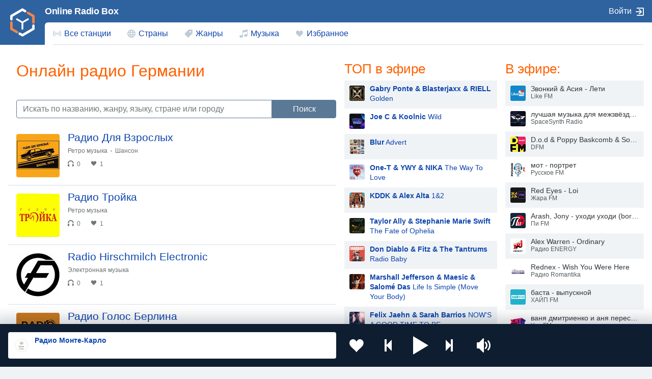

--- FILE ---
content_type: text/html; charset=UTF-8
request_url: https://onlineradiobox.me/country/germaniya
body_size: 13265
content:
<!DOCTYPE html>
<html lang="ru">
<head itemtype="https://schema.org/WebSite">
    <meta http-equiv="Content-Type" content="text/html; charset=UTF-8"/>
    <meta http-equiv="X-UA-Compatible" content="IE=edge,chrome=1"/>

    <meta name="viewport" content="width=device-width, initial-scale=1.0, minimum-scale=0.5, user-scalable=yes"/>
    <meta name="HandheldFriendly" content="true"/>
    <meta name="MobileOptimized" content="480"/>
    <meta name="PalmComputingPlatform" content="true"/>
    <meta name="referrer" content="origin">

    <title>Радио онлайн – слушать радиостанции Германии на Online Radio Box</title>
            <meta name="description" content="Слушайте радио онлайн на сайте Online Radio Box или в вашем смартфоне бесплатно. Все радиостанции Германии в одном месте."/>
                <meta name="keywords" content="радио, радио онлайн, онлайн радио, слушать радио, слушать радио онлайн, радио онлайн слушать бесплатно, радиостанции германии, радио германия, онлайн радио, радио онлайн бесплатно, слушать радио онлайн бесплатно, радио онлайн без регистрации, радиостанции, все радиостанции, radio online, музыка онлайн, слушать музыку"/>
    
    <meta property="og:site_name" content="OnlineRadioBox.me"/>
    <meta property="og:locale" content="ru-ru"/>
    <meta property="og:title" content="Радио онлайн – слушать радиостанции Германии на Online Radio Box"/>
    <meta property="og:url" content="https://onlineradiobox.me/country/germaniya"/>
    <meta property="og:description" content="Слушайте радио онлайн на сайте Online Radio Box или в вашем смартфоне бесплатно. Все радиостанции Германии в одном месте."/>
    <meta property="og:image" content="https://onlineradiobox.me/img/social.png"/>
    <meta property="og:image:width" content="470"/>
    <meta property="og:image:height" content="245"/>

	<link rel="preload" href="https://onlineradiobox.me/fonts/orb-icons.v2.woff2" />	
	
	<link rel="preload" href="https://onlineradiobox.me/js/jquery.min.js" />
	<link rel="preload" href="https://onlineradiobox.me/js/bootstrap.js" />
	
            <link rel="stylesheet" media="only screen"
              href="https://onlineradiobox.me/css/main.min.css?v=1727698006"/>
		<link rel="preload" href="https://onlineradiobox.me/js/videojs-7.8.4.min.js" />
		<link rel="preload" href="https://onlineradiobox.me/js/radio.min.js?v=1727698006" />
        <!--[if lt IE 9]><script src="https://onlineradiobox.me/js/html5shiv.js"></script><![endif]-->
    <!--[if lt IE 10]><link rel="stylesheet" media="screen" href="https://onlineradiobox.me/css/ie.min.css" /><![endif]-->

    <link rel="icon" href="https://onlineradiobox.me/img/favicon.ico" type="image/x-icon"/>
    <link rel="shortcut icon" href="https://onlineradiobox.me/img/favicon.ico" type="image/x-icon"/>
    <link rel="apple-touch-icon" href="https://onlineradiobox.me/img/ios_favicon.png"/>
    <link rel="apple-touch-icon" sizes="57x57" href="https://onlineradiobox.me/img/apple-touch-icon-57x57.png"/>
    <link rel="apple-touch-icon" sizes="60x60" href="https://onlineradiobox.me/img/apple-touch-icon-60x60.png"/>
    <link rel="apple-touch-icon" sizes="72x72" href="https://onlineradiobox.me/img/apple-touch-icon-72x72.png"/>
    <link rel="apple-touch-icon" sizes="76x76" href="https://onlineradiobox.me/img/apple-touch-icon-76x76.png"/>
    <link rel="apple-touch-icon" sizes="114x114" href="https://onlineradiobox.me/img/apple-touch-icon-114x114.png"/>
    <link rel="apple-touch-icon" sizes="120x120" href="https://onlineradiobox.me/img/apple-touch-icon-120x120.png"/>
    <link rel="apple-touch-icon" sizes="144x144" href="https://onlineradiobox.me/img/apple-touch-icon-144x144.png"/>
    <link rel="apple-touch-icon" sizes="152x152" href="https://onlineradiobox.me/img/apple-touch-icon-152x152.png"/>
    <link rel="apple-touch-icon" sizes="180x180" href="https://onlineradiobox.me/img/apple-touch-icon-180x180.png"/>
    <link rel="icon" type="image/png" href="https://onlineradiobox.me/img/favicon-32x32.png" sizes="32x32"/>
    <link rel="icon" type="image/png" href="https://onlineradiobox.me/img/favicon-194x194.png" sizes="194x194"/>
    <link rel="icon" type="image/png" href="https://onlineradiobox.me/img/favicon-96x96.png" sizes="96x96"/>
    <link rel="icon" type="image/png" href="https://onlineradiobox.me/img/android-chrome-192x192.png" sizes="192x192"/>
    <link rel="icon" type="image/png" href="https://onlineradiobox.me/img/favicon-16x16.png" sizes="16x16"/>
    <link rel="manifest" href="https://onlineradiobox.me/img/manifest.json"/>

    <meta name="msapplication-TileColor" content="#2f63a0"/>
    <meta name="msapplication-TileImage" content="https://onlineradiobox.me/img/mstile-144x144.png"/>
    <meta name="theme-color" content="#ffffff"/>
	<meta name="yandex-verification" content="b146ebab1d70b041" />

	        <link rel="canonical" href="https://onlineradiobox.me/country/germaniya"/>
    	<script type="application/ld+json">
	{
		"@context": "https://schema.org",
		"@type": "WebSite",
		"name": "OnlineRadioBox",
		"url": "https://onlineradiobox.me"
	}
    </script>
	<meta name="yandex-verification" content="95f64c69981d4c55" />

<script src="https://cdn.adfinity.pro/code/onlineradiobox.me/adfinity.js" charset="utf-8" async></script>
<script async src="https://yandex.ru/ads/system/header-bidding.js"></script>
<script>
const dcJs = document.createElement('script'); 
dcJs.src = "https://ads.digitalcaramel.com/js/onlineradiobox.me.js?ts="+new Date().getTime();
dcJs.async = true;
document.head.appendChild(dcJs);
</script>
<script>window.yaContextCb = window.yaContextCb || [] </script> 
<!-- Yandex.RTB -->
<script>window.yaContextCb=window.yaContextCb||[]</script>
<script src="https://yandex.ru/ads/system/context.js" async></script>

</head>
<body itemscope itemtype="https://schema.org/WebPage">
    <audio id="top_player" crossorigin="true" style="width:1px;height:1px;overflow:hidden;position:absolute;"></audio>
<div class="player">
	<div class="player__section">
		<div class="player__station">
            <a href="" target="_blank" class="player__station__to-applemusic" id="top_player_apple" style="display:none">Слушать в Яндекс Музыка</a>			
			<figure class="player__station__title" id="top_player_title"></figure>
			<span id="top_player_track" class="player__station__track" loading="загружается" playing="проигрывается" error="ошибка проигрывания" not_supported="this browser can&#39;t play it" external="Слушать сейчас (Открывается в popup player)" stopped="вещание остановлено" geo_blocked="Недоступно в вашем регионе"></span>
		</div>

		<div class="player__controls" role="toolbar">
		                    <button class="b-favorite" data-toggle="modal" data-target="#popup_auth" title="Добавить в Избранное"></button>
            			<button class="b-bwd" id="top_player_bwd" title="Предыдущая станция"></button>
			<button class="b-play" id="b_top_play" role="button" title="Слушать радио"></button>
			<button class="b-fwd" id="top_player_fwd" title="Следующая станция"></button>

			<div class="player__volume" id="top_vol_panel">
				<button class="b-volume" id="b_vol_control" title="Регулировка громкости"></button>
				<div class="player__volume__slider" role="slider" id="top_volume_slider" aria-label="volume_level" aria-valuemin="0" aria-valuemax="100" aria-valuenow="50" aria-orientation="vertical">
					<div class="b-slider" id="top_volume_control"></div>
				</div>
			</div>
		</div>
	</div>
</div>
<script>
	//window._hlsurl="https://onlineradiobox.me/js/hls.min.js";
	//window._dashurl="https://onlineradiobox.me/js/videojs-dash.min.js";
</script>    <div class="wrapper" id="bodyW">
        <header>
	<!--<div class="banner--header"></div>-->
	<div class="header">
		<a href="https://onlineradiobox.me/stations" class="header__logo ajax" role="link" aria-label="Логотип Online Radio Box"></a>
		<a href="https://onlineradiobox.me" class="projectbar__logo" title="Слушать Радио Онлайн | Online Radio Box">Online Radio Box</a>
		<a class="header__favorites ajax" href="https://onlineradiobox.me/favorites" role="link" aria-label="Радиостанции добавленные в избранное"></a>
		<span class="header__toggle collapsed" data-toggle="collapse" data-target="#navbar" aria-expanded="false" aria-label="Site navigation" role="button"></span>

		<nav id="navbar" class="collapse">
			<ul class="header__navbar" aria-expanded="false" role="navigation" aria-label="Site navigation">
				<li class="navbar__country " role="menuitem">
					<a href="https://onlineradiobox.me/stations" class="ajax">Все станции</a>
				</li>
				<li class="navbar__countries " role="menuitem">
					<a href="https://onlineradiobox.me/countries" class="ajax">Страны</a>
				</li>
				<li class="navbar__tags " role="menuitem">
					<a href="https://onlineradiobox.me/genres" class="ajax">Жанры</a>
				</li>
				<li class="navbar__tracks " role="menuitem">
					<a href="https://onlineradiobox.me/music" class="ajax">Музыка</a>
				</li>
				<li class="navbar__favorites " role="menuitem">
					<a href="https://onlineradiobox.me/favorites" class="ajax">Избранное</a>
				</li>
			</ul>

			<div class="header__projectbar" role="toolbar" aria-label="Project bar">
				<a href="https://onlineradiobox.me" class="projectbar__logo">Online Radio Box</a>
									<span class="i-login" data-toggle="modal" data-target="#popup_auth" role="button">Войти</span>
							</div>
		</nav>
	</div>
</header>

<div class="panel alert--favorite collapse" id="addToFavouritesPopup" role="alertdialog">
	<span class="alert__i-close" data-toggle="collapse" id="addToFavouritesClose" data-target="#addToFavouritesPopup" aria-expanded="true" role="button">×</span>
	<div class="alert__content">
		Нравится <b></b>? <span class="link"  data-toggle="modal" data-target="#popup_auth"  role="button">Сохраните ее в Избранном</span>
	</div>
</div>

<div class="panel alert--reviews collapse" id="alert_reviews" role="alertdialog">
	<span class="alert__i-close" data-toggle="collapse" id="add_review_close" data-target="#alert_reviews" aria-expanded="true" role="button">×</span>
	<div class="alert__content">
		Нравится <b></b>? <span class="link"  data-toggle="modal" data-target="#popup_auth"  role="button">Оставьте свой отзыв!</span>
	</div>
</div>        
<div class="page">

	<div class="page__wrapper-4aside">
		<div class="page__wrapper-4right">
			<div class="page__column-left">

				<h1 class="page__heading" role="heading" aria-level="1" itemprop="name">Онлайн радио Германии</h1>

                <div class="adfinity_block_001" ></div><br/>
				<form class="search" role="search" id="search_form" itemprop="potentialAction" itemscope="" itemtype="https://schema.org/SearchAction">
					<meta itemprop="target" content="https://onlineradiobox.me/search?q={search_term_string}"/>
					<input type="search" class="search__input" itemprop="query-input" name="search_term_string" value="" placeholder="Искать по названию, жанру, языку, стране или городу" />
					<input type="hidden" name="c" value="at" />
					<button type="submit" class="search__submit">Поиск</button>
				</form>
				
				
				<ul id="stations" class="stations-list" role="list">
	                	                    <li class="stations__station" role="listitem" radioID="6606">
	<figure class="stations__station__title">
		<a href="https://onlineradiobox.me/radio-dlya-vzroslih" class="ajax">
			<img  class="station__title__logo" src="https://onlineradiobox.me/thumb/media180_85/916340f33eeae54346a44b149247cc67.png" alt="Радио Для Взрослых" title="Радио Для Взрослых" />
			<figcaption class="station__title__name">Радио Для Взрослых</figcaption>
		</a>
	</figure>
	
	<ul class="stations__station__tags" role="list">
	    	        		        <li><a href="https://onlineradiobox.me/genre/retro" class="ajax">Ретро музыка</a></li>
		    			        		        <li><a href="https://onlineradiobox.me/genre/chanson" class="ajax">Шансон</a></li>
		    			</ul>

	
	<ul class="stations__station__metric" role="status">
		<li class="i-listeners" title="слушателей">0</li>
		<li class="i-chart" title="рейтинг">1</li>
	</ul>

	<button listeners="0" class="b-play station_play" aria-label="Слушать" title="Слушать радио" stream='https://listen6.myradio24.com/alex542888' streamType="mp3" radioId="radio-dlya-vzroslih" radioImg="https://onlineradiobox.me/media180/radio-dlya-vzroslih.webp" radioName="Радио Для Взрослых"></button>
</li>	                	                    <li class="stations__station" role="listitem" radioID="6607">
	<figure class="stations__station__title">
		<a href="https://onlineradiobox.me/radio-trojka" class="ajax">
			<img  class="station__title__logo" src="https://onlineradiobox.me/thumb/media180_85/6120612860d6ac059bc4cfb307131446.jpg" alt="Радио Тройка" title="Радио Тройка" />
			<figcaption class="station__title__name">Радио Тройка</figcaption>
		</a>
	</figure>
	
	<ul class="stations__station__tags" role="list">
	    	        		        <li><a href="https://onlineradiobox.me/genre/retro" class="ajax">Ретро музыка</a></li>
		    			</ul>

	
	<ul class="stations__station__metric" role="status">
		<li class="i-listeners" title="слушателей">0</li>
		<li class="i-chart" title="рейтинг">1</li>
	</ul>

	<button listeners="0" class="b-play station_play" aria-label="Слушать" title="Слушать радио" stream='https://listen4.myradio24.com/alexx777ru' streamType="mp3" radioId="radio-trojka" radioImg="https://onlineradiobox.me/media180/radio-trojka.webp" radioName="Радио Тройка"></button>
</li>	                	                    <li class="stations__station" role="listitem" radioID="6858">
	<figure class="stations__station__title">
		<a href="https://onlineradiobox.me/radio-hirschmilch-electronic" class="ajax">
			<img  class="station__title__logo" src="https://onlineradiobox.me/thumb/media180_85/626e3147995520e9a3ca631d5712a271.png" alt="Radio Hirschmilch Electronic" title="Radio Hirschmilch Electronic" />
			<figcaption class="station__title__name">Radio Hirschmilch Electronic</figcaption>
		</a>
	</figure>
	
	<ul class="stations__station__tags" role="list">
	    	        		        <li><a href="https://onlineradiobox.me/genre/elektronika" class="ajax">Электронная музыка</a></li>
		    			</ul>

	
	<ul class="stations__station__metric" role="status">
		<li class="i-listeners" title="слушателей">0</li>
		<li class="i-chart" title="рейтинг">1</li>
	</ul>

	<button listeners="0" class="b-play station_play" aria-label="Слушать" title="Слушать радио" stream='https://hirschmilch.de:7001/electronic.mp3' streamType="mp3" radioId="radio-hirschmilch-electronic" radioImg="https://onlineradiobox.me/media180/radio-hirschmilch-electronic.webp" radioName="Radio Hirschmilch Electronic"></button>
</li>	                	                    <li class="stations__station" role="listitem" radioID="6876">
	<figure class="stations__station__title">
		<a href="https://onlineradiobox.me/radio-golos-berlina" class="ajax">
			<img  class="station__title__logo" src="https://onlineradiobox.me/thumb/media180_85/546b5b3e7b2f1c488654977492754770.png" alt="Радио Голос Берлина" title="Радио Голос Берлина" />
			<figcaption class="station__title__name">Радио Голос Берлина</figcaption>
		</a>
	</figure>
	
	<ul class="stations__station__tags" role="list">
	    	        		        <li><a href="https://onlineradiobox.me/genre/conversational" class="ajax">Разговорное радио</a></li>
		    			        		        <li><a href="https://onlineradiobox.me/genre/pop" class="ajax">Поп-музыка</a></li>
		    			</ul>

	
	<ul class="stations__station__metric" role="status">
		<li class="i-listeners" title="слушателей">0</li>
		<li class="i-chart" title="рейтинг">0</li>
	</ul>

	<button listeners="0" class="b-play station_play" aria-label="Слушать" title="Слушать радио" stream='https://stream.zeno.fm/fuer3pssrnhvv' streamType="mp3" radioId="radio-golos-berlina" radioImg="https://onlineradiobox.me/media180/radio-golos-berlina.webp" radioName="Радио Голос Берлина"></button>
</li>	                	                    <li class="stations__station" role="listitem" radioID="7029">
	<figure class="stations__station__title">
		<a href="https://onlineradiobox.me/radio-acid-jazz" class="ajax">
			<img  class="station__title__logo" src="https://onlineradiobox.me/thumb/media180_85/1425d1797f04eea9e9ca185f751efeeb.png" alt="Радио Acid Jazz" title="Радио Acid Jazz" />
			<figcaption class="station__title__name">Радио Acid Jazz</figcaption>
		</a>
	</figure>
	
	<ul class="stations__station__tags" role="list">
	    	        		        <li><a href="https://onlineradiobox.me/genre/dzhaz-blyuz" class="ajax">Джаз/Блюз</a></li>
		    			</ul>

	
	<ul class="stations__station__metric" role="status">
		<li class="i-listeners" title="слушателей">0</li>
		<li class="i-chart" title="рейтинг">0</li>
	</ul>

	<button listeners="0" class="b-play station_play" aria-label="Слушать" title="Слушать радио" stream='https://acidjazz.stream.laut.fm/acidjazz?' streamType="mp3" radioId="radio-acid-jazz" radioImg="https://onlineradiobox.me/media180/radio-acid-jazz.webp" radioName="Радио Acid Jazz"></button>
</li>	                	                    <li class="stations__station" role="listitem" radioID="7151">
	<figure class="stations__station__title">
		<a href="https://onlineradiobox.me/radio-ctarenkaya-antenna" class="ajax">
			<img  class="station__title__logo" src="https://onlineradiobox.me/thumb/media180_85/0638bd74d7e7c694595f0755d85d5ed7.png" alt="Радио Старенькая Антенна" title="Радио Старенькая Антенна" />
			<figcaption class="station__title__name">Радио Старенькая Антенна</figcaption>
		</a>
	</figure>
	
	<ul class="stations__station__tags" role="list">
	    	        		        <li><a href="https://onlineradiobox.me/genre/retro" class="ajax">Ретро музыка</a></li>
		    			</ul>

	
	<ul class="stations__station__metric" role="status">
		<li class="i-listeners" title="слушателей">0</li>
		<li class="i-chart" title="рейтинг">1</li>
	</ul>

	<button listeners="0" class="b-play station_play" aria-label="Слушать" title="Слушать радио" stream='https://s4-webradio.oldie-antenne.de/oldie-antenne/stream?' streamType="mp3" radioId="radio-ctarenkaya-antenna" radioImg="https://onlineradiobox.me/media180/radio-ctarenkaya-antenna.webp" radioName="Радио Старенькая Антенна"></button>
</li>	                	                    <li class="stations__station" role="listitem" radioID="7156">
	<figure class="stations__station__title">
		<a href="https://onlineradiobox.me/radio-grustnaya-muzyka" class="ajax">
			<img  class="station__title__logo" src="https://onlineradiobox.me/thumb/media180_85/d740efbf2c8e3e648618516ba2976bff.png" alt="Радио Грустная музыка" title="Радио Грустная музыка" />
			<figcaption class="station__title__name">Радио Грустная музыка</figcaption>
		</a>
	</figure>
	
	<ul class="stations__station__tags" role="list">
	    	        		        <li><a href="https://onlineradiobox.me/genre/pop" class="ajax">Поп-музыка</a></li>
		    			</ul>

	
	<ul class="stations__station__metric" role="status">
		<li class="i-listeners" title="слушателей">0</li>
		<li class="i-chart" title="рейтинг">0</li>
	</ul>

	<button listeners="0" class="b-play station_play" aria-label="Слушать" title="Слушать радио" stream='https://streams.rautemusik.fm/traurig/mp3-192/stream.mp3' streamType="mp3" radioId="radio-grustnaya-muzyka" radioImg="https://onlineradiobox.me/media180/radio-grustnaya-muzyka.webp" radioName="Радио Грустная музыка"></button>
</li>	                	                    <li class="stations__station" role="listitem" radioID="7272">
	<figure class="stations__station__title">
		<a href="https://onlineradiobox.me/radio-stellium" class="ajax">
			<img  class="station__title__logo" src="https://onlineradiobox.me/thumb/media180_85/ed2865326fc936507da2c9604fa30c7c.png" alt="Radio Stellium" title="Radio Stellium" />
			<figcaption class="station__title__name">Radio Stellium</figcaption>
		</a>
	</figure>
	
	<ul class="stations__station__tags" role="list">
	    	        		        <li><a href="https://onlineradiobox.me/genre/pop" class="ajax">Поп-музыка</a></li>
		    			</ul>

	
	<ul class="stations__station__metric" role="status">
		<li class="i-listeners" title="слушателей">0</li>
		<li class="i-chart" title="рейтинг">0</li>
	</ul>

	<button listeners="0" class="b-play station_play" aria-label="Слушать" title="Слушать радио" stream='https://a6.radioheart.ru:8022/RH31504' streamType="mp3" radioId="radio-stellium" radioImg="https://onlineradiobox.me/media180/radio-stellium.webp" radioName="Radio Stellium"></button>
</li>	                	                    <li class="stations__station" role="listitem" radioID="7323">
	<figure class="stations__station__title">
		<a href="https://onlineradiobox.me/radio-tape-hits" class="ajax">
			<img  class="station__title__logo" src="https://onlineradiobox.me/thumb/media180_85/bed82562a12e8baf7d55f69633e9f3b9.png" alt="Радио Tape Hits" title="Радио Tape Hits" />
			<figcaption class="station__title__name">Радио Tape Hits</figcaption>
		</a>
	</figure>
	
	<ul class="stations__station__tags" role="list">
	    	        		        <li><a href="https://onlineradiobox.me/genre/pop" class="ajax">Поп-музыка</a></li>
		    			        		        <li><a href="https://onlineradiobox.me/genre/elektronika" class="ajax">Электронная музыка</a></li>
		    			        		        <li><a href="https://onlineradiobox.me/genre/tanczevalnaya" class="ajax">Танцевальная музыка</a></li>
		    			</ul>

	
	<ul class="stations__station__metric" role="status">
		<li class="i-listeners" title="слушателей">0</li>
		<li class="i-chart" title="рейтинг">1</li>
	</ul>

	<button listeners="0" class="b-play station_play" aria-label="Слушать" title="Слушать радио" stream='https://tapehits.com:8005/stream' streamType="mp3" radioId="radio-tape-hits" radioImg="https://onlineradiobox.me/media180/radio-tape-hits.webp" radioName="Радио Tape Hits"></button>
</li>	                	                    <li class="stations__station" role="listitem" radioID="7554">
	<figure class="stations__station__title">
		<a href="https://onlineradiobox.me/dark-zero-radio" class="ajax">
			<img  class="station__title__logo" src="https://onlineradiobox.me/thumb/media180_85/b0318384337031f5e556738a5dba7678.png" alt="DARK ZERO RADIO" title="DARK ZERO RADIO" />
			<figcaption class="station__title__name">DARK ZERO RADIO</figcaption>
		</a>
	</figure>
	
	<ul class="stations__station__tags" role="list">
	    	        		        <li><a href="https://onlineradiobox.me/genre/elektronika" class="ajax">Электронная музыка</a></li>
		    			</ul>

	
	<ul class="stations__station__metric" role="status">
		<li class="i-listeners" title="слушателей">0</li>
		<li class="i-chart" title="рейтинг">0</li>
	</ul>

	<button listeners="0" class="b-play station_play" aria-label="Слушать" title="Слушать радио" stream='https://darkzeroradio.stream.laut.fm/darkzeroradio?' streamType="mp3" radioId="dark-zero-radio" radioImg="https://onlineradiobox.me/media180/dark-zero-radio.webp" radioName="DARK ZERO RADIO"></button>
</li>	                	                    <li class="stations__station" role="listitem" radioID="7642">
	<figure class="stations__station__title">
		<a href="https://onlineradiobox.me/radio-hirschmilch-prog-house" class="ajax">
			<img  class="station__title__logo" src="https://onlineradiobox.me/thumb/media180_85/f36c1d9c26380270f01babb97ecc3fac.png" alt="Radio Hirschmilch Prog-House" title="Radio Hirschmilch Prog-House" />
			<figcaption class="station__title__name">Radio Hirschmilch Prog-House</figcaption>
		</a>
	</figure>
	
	<ul class="stations__station__tags" role="list">
	    	        		        <li><a href="https://onlineradiobox.me/genre/elektronika" class="ajax">Электронная музыка</a></li>
		    			</ul>

	
	<ul class="stations__station__metric" role="status">
		<li class="i-listeners" title="слушателей">0</li>
		<li class="i-chart" title="рейтинг">0</li>
	</ul>

	<button listeners="0" class="b-play station_play" aria-label="Слушать" title="Слушать радио" stream='https://hirschmilch.de:7001/prog-house.mp3' streamType="mp3" radioId="radio-hirschmilch-prog-house" radioImg="https://onlineradiobox.me/media180/radio-hirschmilch-prog-house.webp" radioName="Radio Hirschmilch Prog-House"></button>
</li>	                	                    <li class="stations__station" role="listitem" radioID="7643">
	<figure class="stations__station__title">
		<a href="https://onlineradiobox.me/dish-fm" class="ajax">
			<img  class="station__title__logo" src="https://onlineradiobox.me/thumb/media180_85/92b3fd8b944df6f94a4a81f85982850d.png" alt="Dish FM" title="Dish FM" />
			<figcaption class="station__title__name">Dish FM</figcaption>
		</a>
	</figure>
	
	<ul class="stations__station__tags" role="list">
	    	        		        <li><a href="https://onlineradiobox.me/genre/elektronika" class="ajax">Электронная музыка</a></li>
		    			</ul>

	
	<ul class="stations__station__metric" role="status">
		<li class="i-listeners" title="слушателей">0</li>
		<li class="i-chart" title="рейтинг">0</li>
	</ul>

	<button listeners="0" class="b-play station_play" aria-label="Слушать" title="Слушать радио" stream='https://server27166.streamplus.de/;' streamType="mp3" radioId="dish-fm" radioImg="https://onlineradiobox.me/media180/dish-fm.webp" radioName="Dish FM"></button>
</li>	                	                    <li class="stations__station" role="listitem" radioID="7657">
	<figure class="stations__station__title">
		<a href="https://onlineradiobox.me/radio-sunshine-melodic-techno" class="ajax">
			<img  class="station__title__logo" src="https://onlineradiobox.me/thumb/media180_85/eb5fde251c718920cc84c69377e2cd80.png" alt="Radio Sunshine-Melodic Techno" title="Radio Sunshine-Melodic Techno" />
			<figcaption class="station__title__name">Radio Sunshine-Melodic Techno</figcaption>
		</a>
	</figure>
	
	<ul class="stations__station__tags" role="list">
	    	        		        <li><a href="https://onlineradiobox.me/genre/elektronika" class="ajax">Электронная музыка</a></li>
		    			</ul>

	
	<ul class="stations__station__metric" role="status">
		<li class="i-listeners" title="слушателей">0</li>
		<li class="i-chart" title="рейтинг">1</li>
	</ul>

	<button listeners="0" class="b-play station_play" aria-label="Слушать" title="Слушать радио" stream='https://sunsl.streamabc.net/sunsl-melodictechno-mp3-192-4167248?' streamType="mp3" radioId="radio-sunshine-melodic-techno" radioImg="https://onlineradiobox.me/media180/radio-sunshine-melodic-techno.webp" radioName="Radio Sunshine-Melodic Techno"></button>
</li>	                	                    <li class="stations__station" role="listitem" radioID="7658">
	<figure class="stations__station__title">
		<a href="https://onlineradiobox.me/radio-sunshine-focus" class="ajax">
			<img  class="station__title__logo" src="https://onlineradiobox.me/thumb/media180_85/8b0fb11065e04a2932e7f07ae9cd7f5a.png" alt="Radio Sunshine-Focus" title="Radio Sunshine-Focus" />
			<figcaption class="station__title__name">Radio Sunshine-Focus</figcaption>
		</a>
	</figure>
	
	<ul class="stations__station__tags" role="list">
	    	        		        <li><a href="https://onlineradiobox.me/genre/elektronika" class="ajax">Электронная музыка</a></li>
		    			</ul>

	
	<ul class="stations__station__metric" role="status">
		<li class="i-listeners" title="слушателей">0</li>
		<li class="i-chart" title="рейтинг">0</li>
	</ul>

	<button listeners="0" class="b-play station_play" aria-label="Слушать" title="Слушать радио" stream='https://sunsl.streamabc.net/sunsl-sunslxzzupaaj5xv63-mp3-192-2213578' streamType="mp3" radioId="radio-sunshine-focus" radioImg="https://onlineradiobox.me/media180/radio-sunshine-focus.webp" radioName="Radio Sunshine-Focus"></button>
</li>	                	                    <li class="stations__station" role="listitem" radioID="7761">
	<figure class="stations__station__title">
		<a href="https://onlineradiobox.me/super-relax-fm" class="ajax">
			<img  class="station__title__logo" src="https://onlineradiobox.me/thumb/media180_85/f7d0c98fbfc0df6a1fe3fc5619450c84.png" alt="Super Relax FM" title="Super Relax FM" />
			<figcaption class="station__title__name">Super Relax FM</figcaption>
		</a>
	</figure>
	
	<ul class="stations__station__tags" role="list">
	    	        		        <li><a href="https://onlineradiobox.me/genre/legkaya" class="ajax">Лёгкая музыка</a></li>
		    			</ul>

	
	<ul class="stations__station__metric" role="status">
		<li class="i-listeners" title="слушателей">0</li>
		<li class="i-chart" title="рейтинг">0</li>
	</ul>

	<button listeners="0" class="b-play station_play" aria-label="Слушать" title="Слушать радио" stream='https://streams.radio.menu/listen/super-relax-fm/radio.mp3' streamType="mp3" radioId="super-relax-fm" radioImg="https://onlineradiobox.me/media180/super-relax-fm.webp" radioName="Super Relax FM"></button>
</li>	                	                    <li class="stations__station" role="listitem" radioID="7848">
	<figure class="stations__station__title">
		<a href="https://onlineradiobox.me/radio-electro-swing-revolution" class="ajax">
			<img  class="station__title__logo" src="https://onlineradiobox.me/thumb/media180_85/99e6aa6079b652fae0e77f1f176e0950.png" alt="Radio Electro Swing Revolution" title="Radio Electro Swing Revolution" />
			<figcaption class="station__title__name">Radio Electro Swing Revolution</figcaption>
		</a>
	</figure>
	
	<ul class="stations__station__tags" role="list">
	    	        		        <li><a href="https://onlineradiobox.me/genre/elektronika" class="ajax">Электронная музыка</a></li>
		    			</ul>

	
	<ul class="stations__station__metric" role="status">
		<li class="i-listeners" title="слушателей">0</li>
		<li class="i-chart" title="рейтинг">0</li>
	</ul>

	<button listeners="0" class="b-play station_play" aria-label="Слушать" title="Слушать радио" stream='https://streamer.radio.co/s2c3cc784b/listen' streamType="mp3" radioId="radio-electro-swing-revolution" radioImg="https://onlineradiobox.me/media180/radio-electro-swing-revolution.webp" radioName="Radio Electro Swing Revolution"></button>
</li>	                	                    <li class="stations__station" role="listitem" radioID="7934">
	<figure class="stations__station__title">
		<a href="https://onlineradiobox.me/radio-rock-antenne" class="ajax">
			<img  class="station__title__logo" src="https://onlineradiobox.me/thumb/media180_85/19b6bcaaa02138f899a20274368c03ef.png" alt="Radio Rock Antenne" title="Radio Rock Antenne" />
			<figcaption class="station__title__name">Radio Rock Antenne</figcaption>
		</a>
	</figure>
	
	<ul class="stations__station__tags" role="list">
	    	</ul>

	
	<ul class="stations__station__metric" role="status">
		<li class="i-listeners" title="слушателей">0</li>
		<li class="i-chart" title="рейтинг">0</li>
	</ul>

	<button listeners="0" class="b-play station_play" aria-label="Слушать" title="Слушать радио" stream='https://s2-webradio.rockantenne.de/rockantenne/stream/mp3?' streamType="mp3" radioId="radio-rock-antenne" radioImg="https://onlineradiobox.me/media180/radio-rock-antenne.webp" radioName="Radio Rock Antenne"></button>
</li>	                	                    <li class="stations__station" role="listitem" radioID="8155">
	<figure class="stations__station__title">
		<a href="https://onlineradiobox.me/trancebase-fm" class="ajax">
			<img  class="station__title__logo" src="https://onlineradiobox.me/thumb/media180_85/65a77a9687488413473b2e61aaed7676.png" alt="TranceBase FM" title="TranceBase FM" />
			<figcaption class="station__title__name">TranceBase FM</figcaption>
		</a>
	</figure>
	
	<ul class="stations__station__tags" role="list">
	    	</ul>

	
	<ul class="stations__station__metric" role="status">
		<li class="i-listeners" title="слушателей">0</li>
		<li class="i-chart" title="рейтинг">0</li>
	</ul>

	<button listeners="0" class="b-play station_play" aria-label="Слушать" title="Слушать радио" stream='https://listener1.mp3.tb-group.fm/trb.mp3' streamType="mp3" radioId="trancebase-fm" radioImg="https://onlineradiobox.me/media180/trancebase-fm.webp" radioName="TranceBase FM"></button>
</li>	                	                    <li class="stations__station" role="listitem" radioID="8162">
	<figure class="stations__station__title">
		<a href="https://onlineradiobox.me/077-radio" class="ajax">
			<img  class="station__title__logo" src="https://onlineradiobox.me/thumb/media180_85/860aa8008e0a4aa9fae49ee83dfcf525.png" alt="077 Radio" title="077 Radio" />
			<figcaption class="station__title__name">077 Radio</figcaption>
		</a>
	</figure>
	
	<ul class="stations__station__tags" role="list">
	    	</ul>

	
	<ul class="stations__station__metric" role="status">
		<li class="i-listeners" title="слушателей">0</li>
		<li class="i-chart" title="рейтинг">0</li>
	</ul>

	<button listeners="0" class="b-play station_play" aria-label="Слушать" title="Слушать радио" stream='https://strw1.openstream.co/264?' streamType="mp3" radioId="077-radio" radioImg="https://onlineradiobox.me/media180/077-radio.webp" radioName="077 Radio"></button>
</li>	                				</ul>

				

			</div>
		</div>

		<div class="page__column-right">
		    <h2>ТОП в эфире</h2>
<table class="tablelist-thumbnails" role="list">
	<tbody>
	    		    <tr><td><a href="https://onlineradiobox.me/track/13373" class="ajax"><img loading="lazy" src="https://onlineradiobox.me/thumb/album_30/2184fa306ad6865d15c706653ecdfa8f.jpg" alt="Gabry Ponte &amp; Blasterjaxx &amp; RIELL - Golden"><b>Gabry Ponte &amp; Blasterjaxx &amp; RIELL</b> Golden</a></td></tr>
	    		    <tr><td><a href="https://onlineradiobox.me/track/13394" class="ajax"><img loading="lazy" src="https://onlineradiobox.me/thumb/album_30/f9148b3744d5a39debcb8f020adaaab0.jpg" alt="Joe C &amp; Koolnic - Wild"><b>Joe C &amp; Koolnic</b> Wild</a></td></tr>
	    		    <tr><td><a href="https://onlineradiobox.me/track/78562" class="ajax"><img loading="lazy" src="https://onlineradiobox.me/thumb/album_30/df440a9c22e55ffc39e74d8686189cae.jpg" alt="Blur - Advert"><b>Blur</b> Advert</a></td></tr>
	    		    <tr><td><a href="https://onlineradiobox.me/track/93679" class="ajax"><img loading="lazy" src="https://onlineradiobox.me/thumb/album_30/258d47e9594aa28a721111b39cec488f.jpg" alt="One-T &amp; YWY &amp; NIKA - The Way To Love"><b>One-T &amp; YWY &amp; NIKA</b> The Way To Love</a></td></tr>
	    		    <tr><td><a href="https://onlineradiobox.me/track/96200" class="ajax"><img loading="lazy" src="https://onlineradiobox.me/thumb/album_30/4c030f69aa4bf5b3b83355f7210345bf.jpg" alt="KDDK &amp; Alex Alta - 1&amp;2"><b>KDDK &amp; Alex Alta</b> 1&amp;2</a></td></tr>
	    		    <tr><td><a href="https://onlineradiobox.me/track/97288" class="ajax"><img loading="lazy" src="https://onlineradiobox.me/thumb/album_30/83f69224b7fb458f6f49906d4a8a5e58.jpg" alt="Taylor Ally &amp; Stephanie Marie Swift - The Fate of Ophelia"><b>Taylor Ally &amp; Stephanie Marie Swift</b> The Fate of Ophelia</a></td></tr>
	    		    <tr><td><a href="https://onlineradiobox.me/track/97513" class="ajax"><img loading="lazy" src="https://onlineradiobox.me/thumb/album_30/87c17728fc4bf33bfa668d2b317f409a.jpg" alt="Don Diablo &amp; Fitz &amp; The Tantrums - Radio Baby"><b>Don Diablo &amp; Fitz &amp; The Tantrums</b> Radio Baby</a></td></tr>
	    		    <tr><td><a href="https://onlineradiobox.me/track/97745" class="ajax"><img loading="lazy" src="https://onlineradiobox.me/thumb/album_30/7b9884b82f4b985791754ceab91c5753.jpg" alt="Marshall Jefferson &amp; Maesic &amp; Salomé Das - Life Is Simple (Move Your Body)"><b>Marshall Jefferson &amp; Maesic &amp; Salomé Das</b> Life Is Simple (Move Your Body)</a></td></tr>
	    		    <tr><td><a href="https://onlineradiobox.me/track/98556" class="ajax"><img loading="lazy" src="https://onlineradiobox.me/thumb/album_30/2178208a6fcb642c3cb97c890cd6f18e.jpg" alt="Felix Jaehn &amp; Sarah Barrios - NOW&#039;S A GOOD TIME TO BE"><b>Felix Jaehn &amp; Sarah Barrios</b> NOW&#039;S A GOOD TIME TO BE</a></td></tr>
	    		    <tr><td><a href="https://onlineradiobox.me/track/98976" class="ajax"><img loading="lazy" src="https://onlineradiobox.me/thumb/album_30/82efaafda59316f3c11f03387538d418.jpg" alt="Sonny Fodera &amp; D.O.D &amp; Poppy Baskcomb - Think About Us"><b>Sonny Fodera &amp; D.O.D &amp; Poppy Baskcomb</b> Think About Us</a></td></tr>
	    	</tbody>
</table>

<div class='adfinity_block_side'></div>
<h2>ТОП исполнители</h2>
<table class="tablelist-thumbnails" role="list">
	<tbody>
	    		    <tr>
		        <td>
		            <a href="https://onlineradiobox.me/artist/6094-hit-the-button-karaoke" class="ajax"><img loading="lazy" src="https://onlineradiobox.me/thumb/artist_30/574f4d0388266b02e508158e2713fffb.jpg" alt="Hit The Button Karaoke">Hit The Button Karaoke</a>
		        </td>
            </tr>
	    		    <tr>
		        <td>
		            <a href="https://onlineradiobox.me/artist/8374-blur" class="ajax"><img loading="lazy" src="https://onlineradiobox.me/thumb/artist_30/54517bbe2f96ef8f725d9e8fd15e1e63.jpg" alt="Blur">Blur</a>
		        </td>
            </tr>
	    		    <tr>
		        <td>
		            <a href="https://onlineradiobox.me/artist/6135-mari-kraimbreri" class="ajax"><img loading="lazy" src="https://onlineradiobox.me/thumb/artist_30/94be685f227f5dc74691c23be7e37e85.jpg" alt="Мари Краймбрери">Мари Краймбрери</a>
		        </td>
            </tr>
	    		    <tr>
		        <td>
		            <a href="https://onlineradiobox.me/artist/6088-zivert" class="ajax"><img loading="lazy" src="https://onlineradiobox.me/thumb/artist_30/a72b6b2d8a7e3248da71ae854cd61bdc.jpg" alt="Zivert">Zivert</a>
		        </td>
            </tr>
	    		    <tr>
		        <td>
		            <a href="https://onlineradiobox.me/artist/6928-mot" class="ajax"><img loading="lazy" src="https://onlineradiobox.me/thumb/artist_30/df32fba48b8f2260b84f3d352d14e60c.jpg" alt="MOT">MOT</a>
		        </td>
            </tr>
	    		    <tr>
		        <td>
		            <a href="https://onlineradiobox.me/artist/6268-ruki-vverx" class="ajax"><img loading="lazy" src="https://onlineradiobox.me/thumb/artist_30/489b72b7ba00373248e4b84f6819d19e.jpg" alt="Руки Вверх!">Руки Вверх!</a>
		        </td>
            </tr>
	    		    <tr>
		        <td>
		            <a href="https://onlineradiobox.me/artist/6121-artik-asti" class="ajax"><img loading="lazy" src="https://onlineradiobox.me/thumb/artist_30/8abf893ca5d36878a1fbc76a7d76796d.jpg" alt="Artik &amp; Asti">Artik &amp; Asti</a>
		        </td>
            </tr>
	    		    <tr>
		        <td>
		            <a href="https://onlineradiobox.me/artist/6237-dabro" class="ajax"><img loading="lazy" src="https://onlineradiobox.me/thumb/artist_30/e25c4f8c40b3001a24928a70a15dc390.jpg" alt="Dabro">Dabro</a>
		        </td>
            </tr>
	    		    <tr>
		        <td>
		            <a href="https://onlineradiobox.me/artist/6095-vania-dmitrienko" class="ajax"><img loading="lazy" src="https://onlineradiobox.me/thumb/artist_30/9cc73bfdfed5f510973d509eb6b1a15d.jpg" alt="Ваня Дмитриенко">Ваня Дмитриенко</a>
		        </td>
            </tr>
	    		    <tr>
		        <td>
		            <a href="https://onlineradiobox.me/artist/6114-dima-bilan" class="ajax"><img loading="lazy" src="https://onlineradiobox.me/thumb/artist_30/10ee34ef5be62d78928c1f4e74f52a0f.jpg" alt="Дима Билан">Дима Билан</a>
		        </td>
            </tr>
	    		    <tr>
		        <td>
		            <a href="https://onlineradiobox.me/artist/6772-leonid-agutin" class="ajax"><img loading="lazy" src="https://onlineradiobox.me/thumb/artist_30/7ee315ec34e1f9d74944f65d8f3fa405.jpg" alt="Леонид Агутин">Леонид Агутин</a>
		        </td>
            </tr>
	    		    <tr>
		        <td>
		            <a href="https://onlineradiobox.me/artist/6073-elka" class="ajax"><img loading="lazy" src="https://onlineradiobox.me/thumb/artist_30/99ef8aa1309f9099cc89ed9b14271bf3.jpg" alt="Ёлка">Ёлка</a>
		        </td>
            </tr>
	    		    <tr>
		        <td>
		            <a href="https://onlineradiobox.me/artist/6113-anna-asti" class="ajax"><img loading="lazy" src="https://onlineradiobox.me/thumb/artist_30/894d7fc96f270f7b48f041b034f5b01f.jpg" alt="ANNA ASTI">ANNA ASTI</a>
		        </td>
            </tr>
	    		    <tr>
		        <td>
		            <a href="https://onlineradiobox.me/artist/6376-lesopoval" class="ajax"><img loading="lazy" src="https://onlineradiobox.me/thumb/artist_30/374ead390e5b8505f113f0c6c0c5c174.jpg" alt="Лесоповал">Лесоповал</a>
		        </td>
            </tr>
	    		    <tr>
		        <td>
		            <a href="https://onlineradiobox.me/artist/6329-sergei-lazarev" class="ajax"><img loading="lazy" src="https://onlineradiobox.me/thumb/artist_30/d531af95fb02ddae461ace476c1cbc07.jpg" alt="Сергей Лазарев">Сергей Лазарев</a>
		        </td>
            </tr>
	    	</tbody>
</table>		</div>
	</div>
 <script>
  (function checkJQuery() {
    if (typeof jQuery !== "undefined") {
      $(document).ready(function () {
        let adBlocks = [
          "<br/><div class='adfinity_block adfinity_block_001'></div><br/>",
          "<br/><div class='adfinity_block adfinity_block_002'></div><br/>"
        ];

        // Функция для вставки рекламы после каждого 7-го элемента
        function insertAds() {
          $("#stations > .stations__station").each(function (index) {
            if ((index + 1) % 7 === 0) {
              let nextElem = $(this).next();
              // Проверяем, если рекламный блок уже добавлен
              if (!nextElem.hasClass("adfinity_block")) {
                let adIndex = index % 2;
                $(this).after(adBlocks[adIndex]);
              }
            }
          });
        }

        // Вставляем рекламу сразу после загрузки страницы
        insertAds();

        // Наблюдатель за изменениями внутри #stations
        let observer = new MutationObserver((mutations, obs) => {
          let newStations = false;

          mutations.forEach(mutation => {
            mutation.addedNodes.forEach(node => {
              if ($(node).hasClass("stations__station")) {
                newStations = true;
              }
            });
          });

          if (newStations) {
            insertAds(); // Вставляем рекламу, если новые элементы загружены
          }
        });

        observer.observe(document.querySelector("#stations"), { childList: true, subtree: true });

        // Перехватываем изменения состояния браузера (динамические переходы через pushState/popState)
        $(window).on("popstate pushstate", function () {
          setTimeout(insertAds, 2000); // Ждем 2 секунды для подгрузки контента
        });

        // Если на странице используется AJAX, вставляем рекламу после полной загрузки данных
        $(document).ajaxComplete(function () {
          insertAds();
        });
      });
    } else {
      setTimeout(checkJQuery, 2000); // Пытаемся снова, если jQuery еще не загружен
    }
  })();
</script>


	<aside class="page__aside" id="country_now_playing">
	    <section class="page__aside--mobile-hidden">
	<h2>В эфире:</h2>
<table class="tablelist-onair" role="log">
	<tbody>
	    			<tr class="now_playing_tr">
				<td>
					<button class="b-play station_play" aria-label="Слушать" title="Слушать радио" stream='https://pub0301.101.ru:8443/stream/air/mp3/256/219' streamType="mp3" radioId="like-fm" radioImg="https://onlineradiobox.me/media180/likefm.webp" radioName="Like FM"></button>
					<img src="https://onlineradiobox.me/thumb/media180_30/a10cb28d1ab660359e65ca831fe4eda0.jpg" alt="Джарахов &amp; KLAVA BRAVO - Лети" />
					<div class="table__track-title">Звонкий &amp; Асия - Лети</div>
					<div class="table__track-onair">Like FM</div>
				</td>
			</tr>
					<tr class="now_playing_tr">
				<td>
					<button class="b-play station_play" aria-label="Слушать" title="Слушать радио" stream='https://myradio24.org/1987' streamType="mp3" radioId="spacesynth-radio" radioImg="https://onlineradiobox.me/media180/spacesynth-radio.webp" radioName="SpaceSynth Radio"></button>
					<img src="https://onlineradiobox.me/thumb/media180_30/efcfdb5a240db491fceb0d87b29feaaa.jpg" alt="ДиДюЛя - Полёт на Меркурий" />
					<div class="table__track-title">лучшая музыка для межзвёздных полётов</div>
					<div class="table__track-onair">SpaceSynth Radio</div>
				</td>
			</tr>
					<tr class="now_playing_tr">
				<td>
					<button class="b-play station_play" aria-label="Слушать" title="Слушать радио" stream='https://dfm.hostingradio.ru/dfm96.aacp' streamType="mp3" radioId="dfm" radioImg="https://onlineradiobox.me/media180/dfm.webp" radioName="DFM"></button>
					<img src="https://onlineradiobox.me/thumb/media180_30/159cbef23f099419d15bbb8f8fcea7cf.jpg" alt="Sonny Fodera &amp; D.O.D &amp; Poppy Baskcomb - Think About Us" />
					<div class="table__track-title">D.o.d &amp; Poppy Baskcomb &amp; Sonny Fodera - Think About Us</div>
					<div class="table__track-onair">DFM</div>
				</td>
			</tr>
					<tr class="now_playing_tr">
				<td>
					<button class="b-play station_play" aria-label="Слушать" title="Слушать радио" stream='https://rufm.amgradio.ru/rufm' streamType="mp3" radioId="russkoe-fm" radioImg="https://onlineradiobox.me/media180/russkoe-fm.webp" radioName="Русское FM"></button>
					<img src="https://onlineradiobox.me/thumb/media180_30/7d3fc8ae2c0ac4cf1a692a93354a1a62.jpg" alt="Иван Кучин - Портрет" />
					<div class="table__track-title">мот - портрет</div>
					<div class="table__track-onair">Русское FM</div>
				</td>
			</tr>
					<tr class="now_playing_tr">
				<td>
					<button class="b-play station_play" aria-label="Слушать" title="Слушать радио" stream='https://live1.zharafm.ru/internet' streamType="mp3" radioId="zhara-fm" radioImg="https://onlineradiobox.me/media180/Zhara-fm.webp" radioName="Жара FM"></button>
					<img src="https://onlineradiobox.me/thumb/media180_30/d0742f7a1d11eaae45d2c970d1591513.jpg" alt="Loi - Red Eyes" />
					<div class="table__track-title">Red Eyes - Loi</div>
					<div class="table__track-onair">Жара FM</div>
				</td>
			</tr>
					<tr class="now_playing_tr">
				<td>
					<button class="b-play station_play" aria-label="Слушать" title="Слушать радио" stream='https://cdn.pifm.ru/mp3' streamType="mp3" radioId="pi-fm" radioImg="https://onlineradiobox.me/media180/pifm.webp" radioName="Пи FM"></button>
					<img src="https://onlineradiobox.me/thumb/media180_30/b52408b79665291ee118826bb1588701.jpg" alt="JONY &amp; Arash - Уходи Уходи (Boro Boro)" />
					<div class="table__track-title">Arash, Jony - уходи уходи (boro Boro) (remix)</div>
					<div class="table__track-onair">Пи FM</div>
				</td>
			</tr>
					<tr class="now_playing_tr">
				<td>
					<button class="b-play station_play" aria-label="Слушать" title="Слушать радио" stream='https://pub0102.101.ru:8443/stream/air/mp3/256/99' streamType="mp3" radioId="energy" radioImg="https://onlineradiobox.me/media180/energy.webp" radioName="Радио ENERGY"></button>
					<img src="https://onlineradiobox.me/thumb/media180_30/535a77634aa43c239eb1dbb109e2120e.jpg" alt="Alex Warren - Ordinary" />
					<div class="table__track-title">Alex Warren - Ordinary</div>
					<div class="table__track-onair">Радио ENERGY</div>
				</td>
			</tr>
					<tr class="now_playing_tr">
				<td>
					<button class="b-play station_play" aria-label="Слушать" title="Слушать радио" stream='https://srv21.gpmradio.ru:8443/stream/air/aac/64/101' streamType="mp3" radioId="romantika" radioImg="https://onlineradiobox.me/media180/romantika.webp" radioName="Радио Romantika"></button>
					<img src="https://onlineradiobox.me/thumb/media180_30/18f1bc8c26c03e206d2c47c93edd6c55.jpg" alt="Urgent C - Wish You Were Here" />
					<div class="table__track-title">Rednex - Wish You Were Here</div>
					<div class="table__track-onair">Радио Romantika</div>
				</td>
			</tr>
					<tr class="now_playing_tr">
				<td>
					<button class="b-play station_play" aria-label="Слушать" title="Слушать радио" stream='https://hfm.amgradio.ru/HypeFM' streamType="mp3" radioId="xajp-fm" radioImg="https://onlineradiobox.me/media180/hipyfm.webp" radioName="ХАЙП FM"></button>
					<img src="https://onlineradiobox.me/thumb/media180_30/503983b5eb830b40815bf974909e28c4.jpg" alt="IVAN VALEEV - Выпускной" />
					<div class="table__track-title">баста - выпускной</div>
					<div class="table__track-onair">ХАЙП FM</div>
				</td>
			</tr>
					<tr class="now_playing_tr">
				<td>
					<button class="b-play station_play" aria-label="Слушать" title="Слушать радио" stream='https://hitfm.hostingradio.ru/hitfm96.aacp' streamType="mp3" radioId="xit-fm" radioImg="https://onlineradiobox.me/media180/hit-fm.webp" radioName="Хит FM"></button>
					<img src="https://onlineradiobox.me/thumb/media180_30/5d360a10e0c53d42fd7a7f296bc3e15a.jpg" alt="Ваня Дмитриенко &amp; Аня Пересильд - Силуэт" />
					<div class="table__track-title">ваня дмитриенко и аня пересильд - силуэт</div>
					<div class="table__track-onair">Хит FM</div>
				</td>
			</tr>
					<tr class="now_playing_tr">
				<td>
					<button class="b-play station_play" aria-label="Слушать" title="Слушать радио" stream='https://maximum.hostingradio.ru/maximum96.aacp' streamType="mp3" radioId="maximum" radioImg="https://onlineradiobox.me/media180/mamimum2.webp" radioName="Радио MAXIMUM"></button>
					<img src="https://onlineradiobox.me/thumb/media180_30/c6474a07604db1bd8e87cad70ad0052d.jpg" alt="Beastie Boys - Sabotage" />
					<div class="table__track-title">Beastie Boys - Sabotage</div>
					<div class="table__track-onair">Радио MAXIMUM</div>
				</td>
			</tr>
					<tr class="now_playing_tr">
				<td>
					<button class="b-play station_play" aria-label="Слушать" title="Слушать радио" stream='https://stream.newradio.ru/novoe96.aacp' streamType="mp3" radioId="novoe" radioImg="https://onlineradiobox.me/media180/novoe-v2.webp" radioName="Новое Радио"></button>
					<img src="https://onlineradiobox.me/thumb/media180_30/4aa73f2666d040a6cea0247db810e7fe.jpg" alt="ESMI - Москва" />
					<div class="table__track-title">Apolona &amp; M.hustler - Москва</div>
					<div class="table__track-onair">Новое Радио</div>
				</td>
			</tr>
					<tr class="now_playing_tr">
				<td>
					<button class="b-play station_play" aria-label="Слушать" title="Слушать радио" stream='https://iskatel.hostingradio.ru:8015/iskatel-128.mp3' streamType="mp3" radioId="iskatel" radioImg="https://onlineradiobox.me/media180/iskatel.webp" radioName="Радио ИСКАТЕЛЬ"></button>
					<img src="https://onlineradiobox.me/thumb/media180_30/1a33f00481fcc8ec9a0816eca4838d67.jpg" alt="Владимир Пресняков - Зурбаган" />
					<div class="table__track-title">владимир пресняков - зурбаган</div>
					<div class="table__track-onair">Радио ИСКАТЕЛЬ</div>
				</td>
			</tr>
					<tr class="now_playing_tr">
				<td>
					<button class="b-play station_play" aria-label="Слушать" title="Слушать радио" stream='https://choco.hostingradio.ru:10010/fm' streamType="mp3" radioId="chocolate" radioImg="https://onlineradiobox.me/media180/Chocolate.webp" radioName="Радио Шоколад"></button>
					<img src="https://onlineradiobox.me/thumb/media180_30/1142725a507e2f534a1b07046fcc0111.jpg" alt="Joseph Sinatra &amp; Cacciola &amp; Nick Barrett - Aicha" />
					<div class="table__track-title">Joseph Sinatra, Cacciola, Nick Barrett</div>
					<div class="table__track-onair">Радио Шоколад</div>
				</td>
			</tr>
					<tr class="now_playing_tr">
				<td>
					<button class="b-play station_play" aria-label="Слушать" title="Слушать радио" stream='https://stream.studio21.ru/studio2196.aacp' streamType="mp3" radioId="studio-21" radioImg="https://onlineradiobox.me/media180/studio21.webp" radioName="STUDIO 21"></button>
					<img src="https://onlineradiobox.me/thumb/media180_30/44062948a97fbb16e41ba548e49acbfd.jpg" alt="Post Malone - Wow." />
					<div class="table__track-title">Post Malone - Wow.</div>
					<div class="table__track-onair">STUDIO 21</div>
				</td>
			</tr>
					<tr class="now_playing_tr">
				<td>
					<button class="b-play station_play" aria-label="Слушать" title="Слушать радио" stream='https://ru2.amgradio.ru/RuWave48 ' streamType="mp3" radioId="russkaya-volna" radioImg="https://onlineradiobox.me/media180/rubolnatop.webp" radioName="Русская Волна"></button>
					<img src="https://onlineradiobox.me/thumb/media180_30/1730caded8ba3573be6f3a4a081040a8.jpg" alt="Лёша Свик - Замок из дождя" />
					<div class="table__track-title">ЗАМОК ИЗ ДОЖДЯ</div>
					<div class="table__track-onair">Русская Волна</div>
				</td>
			</tr>
					<tr class="now_playing_tr">
				<td>
					<button class="b-play station_play" aria-label="Слушать" title="Слушать радио" stream='https://pub0301.101.ru:8443/stream/air/mp3/256/200' streamType="mp3" radioId="relax-fm" radioImg="https://onlineradiobox.me/media180/relax-fm.webp" radioName="Relax FM"></button>
					<img src="https://onlineradiobox.me/thumb/media180_30/2fc5062220e641bda58cc57799bc5aed.jpg" alt="Joni Mitchell - Both Sides Now" />
					<div class="table__track-title">Joni Mitchell - Both Sides Now</div>
					<div class="table__track-onair">Relax FM</div>
				</td>
			</tr>
					<tr class="now_playing_tr">
				<td>
					<button class="b-play station_play" aria-label="Слушать" title="Слушать радио" stream='https://montecarlo.hostingradio.ru/montecarlo96.aacp' streamType="mp3" radioId="monte-karlo" radioImg="https://onlineradiobox.me/media180/mc.webp" radioName="Радио Монте-Карло"></button>
					<img src="https://onlineradiobox.me/thumb/media180_30/28e31b8be319daac55ca71002b3e4980.jpg" alt="Koop - Koop Island Blues" />
					<div class="table__track-title">Koop - Koop Islands Blues</div>
					<div class="table__track-onair">Радио Монте-Карло</div>
				</td>
			</tr>
					<tr class="now_playing_tr">
				<td>
					<button class="b-play station_play" aria-label="Слушать" title="Слушать радио" stream='https://radiorecord.hostingradio.ru/gop96.aacp' streamType="mp3" radioId="gop-fm" radioImg="https://onlineradiobox.me/media180/recordgopfm.webp" radioName="Гоп FM"></button>
					<img src="https://onlineradiobox.me/thumb/media180_30/ae50f189a6b300f45be6298f70b2aff8.jpg" alt="Рем Дигга - На юг" />
					<div class="table__track-title">группа маша пирожкова - на юг</div>
					<div class="table__track-onair">Гоп FM</div>
				</td>
			</tr>
					<tr class="now_playing_tr">
				<td>
					<button class="b-play station_play" aria-label="Слушать" title="Слушать радио" stream='https://radiorecord.hostingradio.ru/sd9096.aacp' streamType="mp3" radioId="rekord-superdiskoteka-90-x" radioImg="https://onlineradiobox.me/media180/recordsuperdisco90.webp" radioName="Супердискотека 90-х"></button>
					<img src="https://onlineradiobox.me/thumb/media180_30/c0bb7bbae1f2eca3a8566894e932e34e.jpg" alt="Гости из будущего - Зима в сердце" />
					<div class="table__track-title">гости из будущего - зима в сердце</div>
					<div class="table__track-onair">Супердискотека 90-х</div>
				</td>
			</tr>
			</tbody>
</table></section>

	</aside>

</div>

    </div>
    <footer class="footer">
    <section class="footer__section" id="footer-section">

        <dl class="footer__suggestions">
	        <dt>Популярные страны</dt>
	        <dd>
		        <ul class="footer__countries-list">
		                                    <li><a href="https://onlineradiobox.me/country/rossiya" class="i-flag ru ajax">Россия</a></li>
                                            <li><a href="https://onlineradiobox.me/country/ukraina" class="i-flag ua ajax">Украина</a></li>
                                            <li><a href="https://onlineradiobox.me/country/moldova" class="i-flag md ajax">Молдова</a></li>
                                            <li><a href="https://onlineradiobox.me/country/kazaxstan" class="i-flag kz ajax">Казахстан</a></li>
                                            <li><a href="https://onlineradiobox.me/country/kirgiziya" class="i-flag kg ajax">Киргизия</a></li>
                                            <li><a href="https://onlineradiobox.me/country/tadzhikistan" class="i-flag tj ajax">Таджикистан</a></li>
                                            <li><a href="https://onlineradiobox.me/country/armeniya" class="i-flag am ajax">Армения</a></li>
                                            <li><a href="https://onlineradiobox.me/country/bulgaria" class="i-flag bg ajax">Болгария</a></li>
                    		        </ul>
	        </dd>

            <dt>Набирают популярность</dt>
            <dd>
	            <ul class="footer__countries-list">
	                                        <li><a href="https://onlineradiobox.me/country/belarus" class="i-flag by ajax">Беларусь</a></li>
                                            <li><a href="https://onlineradiobox.me/country/gruziya" class="i-flag ge ajax">Грузия</a></li>
                                            <li><a href="https://onlineradiobox.me/country/azerbajdzhan" class="i-flag az ajax">Азербайджан</a></li>
                                            <li><a href="https://onlineradiobox.me/country/germaniya" class="i-flag de ajax">Германия</a></li>
                    	            </ul>
            </dd>
        </dl>

        <div class="footer__additional">
        	<div class="footer__socials">
        		<a href="https://vk.com/onlineradiobox" target="_blank" class="i-vk" title="Online Radio Box в Вконтакте" rel="nofollow"></a>
        		<a href="https://t.me/onlineradioboxme" target="_blank" class="i-telegram" title="Online Radio Box в Telegram" rel="nofollow"></a>
        		<a href="https://dzen.ru/onlineradiobox.me" target="_blank" class="i-dzen" title="Online Radio Box в Дзене" rel="nofollow"></a>
        	</div>
        </div>

    </section>

    <section class="footer__info">
	    <span class="footer__info__copyright" role="contentinfo">&copy;&nbsp;Online Radio Box, 2026.</span>
	    <ul class="footer__info__links">
		    <li><a href="https://onlineradiobox.me/terms" class="ajax">Пользовательское соглашение</a></li>
			<li><a href="https://onlineradiobox.me/privacy" class="ajax">Политика конфиденциальности</a></li>
            <li><a href="https://onlineradiobox.me/feedback" class="ajax">Обратная связь</a></li>
	    </ul>
    </section>

</footer>
<!-- Yandex.RTB R-A-6498025-3 -->

<button id="set_radio_button" style="display: none;" played="0" listeners="0" class="b-play station_play"
        aria-label="Слушать" title="Слушать радио" stream="https://montecarlo.hostingradio.ru/montecarlo96.aacp"
        streamType="mp3" radioIdm="12"
        radioId="monte-karlo" radioImg="https://onlineradiobox.me/media180/mc.webp"
        radioName="Радио Монте-Карло"></button>

<div class="modal fade _login" id="popup_auth" tabindex="-1" aria-labelledby="myModalLabel_0" aria-hidden="true"
     role="dialog">
    <div class="modal__dialog">
        <div class="modal__content">
            <span class="modal__i-close" data-dismiss="modal" aria-label="Close" aria-hidden="true">×</span>
            <h3 class="modal__heading" id="myModalLabel_0">Авторизация</h3>
            <p>Авторизация требуется только для хранения ваших персональных установок</p>
            <div class="login__agreement">
                <input type="checkbox" id="user-agree"> <label for="user-agree">Я прочел и принимаю</label> <a
                    href="/terms" target="policy">Пользовательское соглашение</a> & <a href="/privacy" target="policy">Политика
                    конфиденциальности</a>
            </div>
            <p>Войти через</p>
            <p class="login__social-buttons">
                <a href="#" class="b-vk socialLoginPopup disabled" network="vk" title="ВКонтакте"></a>
                <a href="#" class="b-mailru socialLoginPopup disabled" network="ml" title="Мейл.ру"></a>
                <a href="#" class="b-google socialLoginPopup disabled" haspopup="false" network="gl" title="Google"></a>
                <a href="#" class="b-yandex socialLoginPopup disabled" haspopup="false" network="ya" title="Яндекс"></a>
                <a href="#" class="b-ok socialLoginPopup disabled" haspopup="false" network="ok"
                   title="Одноклассники"></a>
            </p>
                    </div>
    </div>
</div>

<div class="modal fade _loading" id="loading" tabindex="-1" role="progressbar" aria-hidden="true"></div>

<script>var CSRF_TOKEN_MODIFY = "gpML3GYj6CS6arpb5ZBfJpHxtWfAP62y3k6xDBRC";</script>

<script src="https://onlineradiobox.me/js/jquery.min.js" defer></script>
<script src="https://onlineradiobox.me/js/bootstrap.js" defer></script>

	<script type="text/javascript" src="https://onlineradiobox.me/js/videojs-7.8.4.min.js"></script>
    <script src="https://onlineradiobox.me/js/radio.min.js?v=1727698006" defer></script>

<script>
var yaParams = {ip_adress: "3.147.13.98"};
</script>
<!-- Yandex.Metrika counter --> <script type="text/javascript" > (function(m,e,t,r,i,k,a){m[i]=m[i]||function(){(m[i].a=m[i].a||[]).push(arguments)}; m[i].l=1*new Date(); for (var j = 0; j < document.scripts.length; j++) {if (document.scripts[j].src === r) { return; }} k=e.createElement(t),a=e.getElementsByTagName(t)[0],k.async=1,k.src=r,a.parentNode.insertBefore(k,a)}) (window, document, "script", "https://mc.yandex.ru/metrika/tag.js", "ym"); ym(94228125, "init", { params:window.yaParams, clickmap:true, trackLinks:true, accurateTrackBounce:true, webvisor:true }); </script> <noscript><div><img src="https://mc.yandex.ru/watch/94228125" style="position:absolute; left:-9999px;" alt="" /></div></noscript> <!-- /Yandex.Metrika counter --><script type="text/javascript"> (function (m, e, t, r, i, k, a) {
        m[i] = m[i] || function () {
            (m[i].a = m[i].a || []).push(arguments)
        };
        m[i].l = 1 * new Date();
        for (var j = 0; j < document.scripts.length; j++) {
            if (document.scripts[j].src === r) {
                return;
            }
        }
        k = e.createElement(t), a = e.getElementsByTagName(t)[0], k.async = 1, k.src = r, a.parentNode.insertBefore(k, a)
    })(window, document, "script", "https://mc.yandex.ru/metrika/tag.js", "ym");
    ym(94228125, "init", {clickmap: true, trackLinks: true, accurateTrackBounce: true}); </script>
<noscript>
    <div><img src="https://mc.yandex.ru/watch/94228125" style="position:absolute; left:-9999px;" alt=""/></div>
</noscript> <!-- /Yandex.Metrika counter -->




</body>
</html>


--- FILE ---
content_type: application/javascript
request_url: https://ads.digitalcaramel.com/js/onlineradiobox.me.js?ts=1769026282448
body_size: 15178
content:
function _0x462b(){var _0x440c58=['13574','915d699e-3063-4fa5-819a-b66484fd0167','42359','57:onlineradiobox.me_300x600_desk','3920920bGjmYX','1398080zAaVBX','43182','877645','sape','alfasense','1366072','4729764','5308phIXrZ','18XZJrsK','adfox_170677019396644999','54728','1263147','55923','1498652','astralab','20338','4771522','57:onlineradiobox.me_320x100_mob','solta','1270973','65faba10106d81e86804e8a6','57:onlineradiobox.me_300x250_desk_3','57:onlineradiobox.me_300x250_desk_1','1263144','877642','43180','createElement','49-Cp7Lx','2487998','877647','getElementsByTagName','buzzoola','54725','65faba41106d81e86804e8ac','1445727','adfox_17083490505524847','57:onlineradiobox.me_300x250_desk_2','3006048','42363','55924','49-On4Hv','2342963','1366076','55925','66_728x90_alfadart','head','1509585','66_240x400_1_alfadart','1366074','src','6538','49-Ac1Vq','b855c65a-c7ed-4f0f-a7d2-486617bfe223','65019','1263152','videonow','880461','42360','1483287','mediasniper','1263148','4a7499a5-4561-4de3-868f-dd46f5c9b997','42361','20042','42362','4729752','376370eqQLdF','getintent','66_970x250_alfadart','adfox_17067883747839901','4729765','4736213','66_300x600_alfadart','bidvol','1394119','56968','49-Ih3Kn','42358','880459','1498633','43183','1263141','7394','7394082diTSdu','7392','7400','1263142','65fab9c6106d81e86804e8a3','a35ffac2-80f6-4f9f-b883-265c8b8b252b','55921','4740685','1483289','49-Sa1Bp','877646','4736212','65faba26106d81e86804e8a7','2302787','803fwpBrZ','65fab9dd106d81e86804e8a4','7ZCBeBQ','4729762','adfox_170472279039197076','7398','880457','adriver','adfox_170472282018839778','appendChild','65faba56106d81e86804e8ad','57:onlineradiobox.me_728x90_desk_1','1263143','adfox_170677022133056945','mytarget','1401448YJxzHg','880458','7396','6534','adfox_170472275525189265','otm','2468261','13577','49-Zh4Cd','43645','adfox_170472285445249418','6540','49-Eh2Zh','57:onlineradiobox.me_300x600_desk_2','1483297','8441172','roxot','8442805','adfox_17047229223676287','54727','57:onlineradiobox.me_240x400_desk','49-Zo1Yg','1575415','55922','54726','adfox_170472288913577325','betweenDigital','YaHeaderBiddingSettings','4729757','54724','1389TWhxRK','2877088eAfCew','8d8624c9-ce7a-4d32-bbbc-04c9570ce479','877644','66_300x250_alfadart','1483301'];_0x462b=function(){return _0x440c58;};return _0x462b();}var _0x50037d=_0x20f8;(function(_0x2849c2,_0x5056e2){var _0x2766c9=_0x20f8,_0x2a0736=_0x2849c2();while(!![]){try{var _0x15ceac=-parseInt(_0x2766c9(0x1d3))/0x1+-parseInt(_0x2766c9(0x1fc))/0x2+parseInt(_0x2766c9(0x1f1))/0x3*(parseInt(_0x2766c9(0x16a))/0x4)+-parseInt(_0x2766c9(0x1fb))/0x5+-parseInt(_0x2766c9(0x1b6))/0x6*(-parseInt(_0x2766c9(0x1c6))/0x7)+parseInt(_0x2766c9(0x1f2))/0x8*(-parseInt(_0x2766c9(0x16b))/0x9)+parseInt(_0x2766c9(0x1a5))/0xa*(parseInt(_0x2766c9(0x1c4))/0xb);if(_0x15ceac===_0x5056e2)break;else _0x2a0736['push'](_0x2a0736['shift']());}catch(_0xd3a3f8){_0x2a0736['push'](_0x2a0736['shift']());}}}(_0x462b,0xf1c61));var adfoxBiddersMap={'betweenDigital':_0x50037d(0x193),'otm':'1536143','mytarget':_0x50037d(0x201),'bidvol':_0x50037d(0x185),'buzzoola':_0x50037d(0x1ad),'adriver':_0x50037d(0x18d),'sape':'1672699','alfasense':'1366075','solta':_0x50037d(0x1d9),'astralab':_0x50037d(0x18c),'videonow':_0x50037d(0x17f),'mediasniper':_0x50037d(0x1c3),'roxot':_0x50037d(0x188)},adUnits=[{'code':_0x50037d(0x1d7),'bids':[{'bidder':_0x50037d(0x1ed),'params':{'placementId':_0x50037d(0x1a4)}},{'bidder':_0x50037d(0x1d8),'params':{'placementId':_0x50037d(0x1f0)}},{'bidder':'getintent','params':{'placementId':'66_300x250_alfadart'}},{'bidder':_0x50037d(0x1d2),'params':{'placementId':_0x50037d(0x19d)}},{'bidder':_0x50037d(0x1ac),'params':{'placementId':_0x50037d(0x1b0)}},{'bidder':_0x50037d(0x1ff),'params':{'placementId':_0x50037d(0x17b)}},{'bidder':_0x50037d(0x1cb),'params':{'placementId':_0x50037d(0x179)}},{'bidder':_0x50037d(0x175),'params':{'placementId':'49-Ap4Po'}},{'bidder':_0x50037d(0x200),'params':{'placementId':_0x50037d(0x1d6)}},{'bidder':_0x50037d(0x182),'params':{'placementId':'1263138'}},{'bidder':_0x50037d(0x171),'params':{'placementId':'65fab9b4106d81e86804e8a2'}},{'bidder':_0x50037d(0x19e),'params':{'placementId':_0x50037d(0x1f7)}},{'bidder':'roxot','params':{'placementId':_0x50037d(0x1f8),'sendTargetRef':!![]}}],'sizes':[[0x12c,0xfa]]},{'code':_0x50037d(0x1c8),'bids':[{'bidder':'betweenDigital','params':{'placementId':_0x50037d(0x1ef)}},{'bidder':_0x50037d(0x1d8),'params':{'placementId':_0x50037d(0x183)}},{'bidder':_0x50037d(0x1a6),'params':{'placementId':_0x50037d(0x1f5)}},{'bidder':_0x50037d(0x1d2),'params':{'placementId':_0x50037d(0x1be)}},{'bidder':_0x50037d(0x1ac),'params':{'placementId':_0x50037d(0x1f9)}},{'bidder':_0x50037d(0x1ff),'params':{'placementId':'877643'}},{'bidder':_0x50037d(0x1cb),'params':{'placementId':_0x50037d(0x187)}},{'bidder':_0x50037d(0x175),'params':{'placementId':_0x50037d(0x1af)}},{'bidder':_0x50037d(0x200),'params':{'placementId':'6536'}},{'bidder':_0x50037d(0x182),'params':{'placementId':'1263139'}},{'bidder':_0x50037d(0x171),'params':{'placementId':_0x50037d(0x1ba)}},{'bidder':_0x50037d(0x19e),'params':{'placementId':'13575'}},{'bidder':_0x50037d(0x1e3),'params':{'placementId':_0x50037d(0x1a0),'sendTargetRef':!![]}}],'sizes':[[0x12c,0xfa]]},{'code':_0x50037d(0x1cc),'bids':[{'bidder':'betweenDigital','params':{'placementId':_0x50037d(0x1c7)}},{'bidder':_0x50037d(0x1d8),'params':{'placementId':_0x50037d(0x1eb)}},{'bidder':'getintent','params':{'placementId':_0x50037d(0x1f5)}},{'bidder':_0x50037d(0x1d2),'params':{'placementId':'1483291'}},{'bidder':'bidvol','params':{'placementId':_0x50037d(0x19c)}},{'bidder':_0x50037d(0x1ff),'params':{'placementId':_0x50037d(0x1f4)}},{'bidder':_0x50037d(0x1cb),'params':{'placementId':_0x50037d(0x178)}},{'bidder':_0x50037d(0x175),'params':{'placementId':_0x50037d(0x18b)}},{'bidder':_0x50037d(0x200),'params':{'placementId':_0x50037d(0x195)}},{'bidder':_0x50037d(0x182),'params':{'placementId':'1263140'}},{'bidder':_0x50037d(0x171),'params':{'placementId':_0x50037d(0x1c5)}},{'bidder':_0x50037d(0x19e),'params':{'placementId':'13576'}},{'bidder':_0x50037d(0x1e3),'params':{'placementId':_0x50037d(0x1bb),'sendTargetRef':!![]}}],'sizes':[[0x12c,0xfa]]},{'code':_0x50037d(0x1dd),'bids':[{'bidder':_0x50037d(0x1ed),'params':{'placementId':'4729763'}},{'bidder':_0x50037d(0x1d8),'params':{'placementId':_0x50037d(0x1e6)}},{'bidder':'getintent','params':{'placementId':_0x50037d(0x1f5)}},{'bidder':_0x50037d(0x1d2),'params':{'placementId':_0x50037d(0x1e1)}},{'bidder':_0x50037d(0x1ac),'params':{'placementId':_0x50037d(0x1a1)}},{'bidder':_0x50037d(0x1ff),'params':{'placementId':_0x50037d(0x1fe)}},{'bidder':_0x50037d(0x1cb),'params':{'placementId':'57:onlineradiobox.me_300x250_desk_4'}},{'bidder':_0x50037d(0x175),'params':{'placementId':_0x50037d(0x17e)}},{'bidder':'alfasense','params':{'placementId':_0x50037d(0x1de)}},{'bidder':'buzzoola','params':{'placementId':_0x50037d(0x1b4)}},{'bidder':_0x50037d(0x171),'params':{'placementId':'65fab9f1106d81e86804e8a5'}},{'bidder':_0x50037d(0x19e),'params':{'placementId':_0x50037d(0x1da)}},{'bidder':_0x50037d(0x1e3),'params':{'placementId':'ececb366-e27e-494f-980b-87e0fc93453e','sendTargetRef':!![]}}],'sizes':[[0x12c,0xfa]]},{'code':_0x50037d(0x1ec),'bids':[{'bidder':_0x50037d(0x1ed),'params':{'placementId':_0x50037d(0x169)}},{'bidder':'otm','params':{'placementId':_0x50037d(0x16d)}},{'bidder':_0x50037d(0x1a6),'params':{'placementId':'66_300x250_alfadart'}},{'bidder':_0x50037d(0x1d2),'params':{'placementId':'1483299'}},{'bidder':_0x50037d(0x1ac),'params':{'placementId':_0x50037d(0x1a3)}},{'bidder':_0x50037d(0x1ff),'params':{'placementId':_0x50037d(0x1c0)}},{'bidder':_0x50037d(0x1cb),'params':{'placementId':'57:onlineradiobox.me_300x250_mob_1'}},{'bidder':_0x50037d(0x175),'params':{'placementId':_0x50037d(0x1bf)}},{'bidder':'alfasense','params':{'placementId':'6542'}},{'bidder':_0x50037d(0x182),'params':{'placementId':_0x50037d(0x1b9)}},{'bidder':_0x50037d(0x171),'params':{'placementId':'65fab94f106d81e86804e89f'}},{'bidder':_0x50037d(0x19a),'params':{'placementId':_0x50037d(0x1e4)}},{'bidder':_0x50037d(0x19e),'params':{'placementId':'13571'}},{'bidder':'roxot','params':{'placementId':_0x50037d(0x1f3),'sendTargetRef':!![]}}],'sizes':[[0x12c,0xfa]]},{'code':_0x50037d(0x1e5),'bids':[{'bidder':_0x50037d(0x1ed),'params':{'placementId':_0x50037d(0x1a9)}},{'bidder':'otm','params':{'placementId':'54729'}},{'bidder':'getintent','params':{'placementId':_0x50037d(0x1f5)}},{'bidder':_0x50037d(0x1d2),'params':{'placementId':_0x50037d(0x1f6)}},{'bidder':'bidvol','params':{'placementId':_0x50037d(0x189)}},{'bidder':_0x50037d(0x1ff),'params':{'placementId':_0x50037d(0x180)}},{'bidder':_0x50037d(0x1cb),'params':{'placementId':'57:onlineradiobox.me_300x250_mob_2'}},{'bidder':_0x50037d(0x175),'params':{'placementId':_0x50037d(0x196)}},{'bidder':_0x50037d(0x200),'params':{'placementId':'6544'}},{'bidder':'buzzoola','params':{'placementId':_0x50037d(0x1d0)}}],'sizes':[[0x12c,0xfa]]},{'code':'adfox_170677013647368331','bids':[{'bidder':'betweenDigital','params':{'placementId':_0x50037d(0x1c1)}},{'bidder':_0x50037d(0x1d8),'params':{'placementId':_0x50037d(0x1bc)}},{'bidder':_0x50037d(0x1a6),'params':{'placementId':_0x50037d(0x192)}},{'bidder':_0x50037d(0x1d2),'params':{'placementId':'1498631'}},{'bidder':_0x50037d(0x1ac),'params':{'placementId':_0x50037d(0x17c)}},{'bidder':_0x50037d(0x1ff),'params':{'placementId':_0x50037d(0x1ca)}},{'bidder':_0x50037d(0x1cb),'params':{'placementId':_0x50037d(0x1e7)}},{'bidder':_0x50037d(0x175),'params':{'placementId':_0x50037d(0x1e8)}},{'bidder':_0x50037d(0x200),'params':{'placementId':_0x50037d(0x1b7)}},{'bidder':'buzzoola','params':{'placementId':_0x50037d(0x17a)}},{'bidder':_0x50037d(0x171),'params':{'placementId':_0x50037d(0x1c2)}}],'sizes':[[0xf0,0x190]]},{'code':'adfox_170677016633863898','bids':[{'bidder':'betweenDigital','params':{'placementId':_0x50037d(0x1aa)}},{'bidder':_0x50037d(0x1d8),'params':{'placementId':_0x50037d(0x1ea)}},{'bidder':_0x50037d(0x1a6),'params':{'placementId':_0x50037d(0x1ab)}},{'bidder':_0x50037d(0x1d2),'params':{'placementId':_0x50037d(0x1b2)}},{'bidder':_0x50037d(0x1ac),'params':{'placementId':'43181'}},{'bidder':_0x50037d(0x1ff),'params':{'placementId':_0x50037d(0x1d4)}},{'bidder':_0x50037d(0x1cb),'params':{'placementId':_0x50037d(0x1fa)}},{'bidder':_0x50037d(0x175),'params':{'placementId':'49-Zm7Vu'}},{'bidder':'alfasense','params':{'placementId':_0x50037d(0x1b5)}},{'bidder':'buzzoola','params':{'placementId':_0x50037d(0x16e)}},{'bidder':_0x50037d(0x171),'params':{'placementId':'65fab97e106d81e86804e8a0'}},{'bidder':_0x50037d(0x19a),'params':{'placementId':_0x50037d(0x1e2)}}],'sizes':[[0xf0,0x190],[0x12c,0x258],[0x12c,0xfa]]},{'code':_0x50037d(0x16c),'bids':[{'bidder':_0x50037d(0x1ed),'params':{'placementId':'4736214'}},{'bidder':_0x50037d(0x1d8),'params':{'placementId':_0x50037d(0x16f)}},{'bidder':'getintent','params':{'placementId':_0x50037d(0x18f)}},{'bidder':'mytarget','params':{'placementId':'1498650'}},{'bidder':_0x50037d(0x1ac),'params':{'placementId':_0x50037d(0x1fd)}},{'bidder':_0x50037d(0x1ff),'params':{'placementId':_0x50037d(0x1b1)}},{'bidder':_0x50037d(0x1cb),'params':{'placementId':_0x50037d(0x1cf)}},{'bidder':'solta','params':{'placementId':_0x50037d(0x1db)}},{'bidder':_0x50037d(0x200),'params':{'placementId':_0x50037d(0x1d5)}},{'bidder':_0x50037d(0x182),'params':{'placementId':_0x50037d(0x19f)}},{'bidder':_0x50037d(0x171),'params':{'placementId':_0x50037d(0x184)}}],'sizes':[[0x2d8,0x5a]]},{'code':_0x50037d(0x1d1),'bids':[{'bidder':_0x50037d(0x1ed),'params':{'placementId':'4736215'}},{'bidder':_0x50037d(0x1d8),'params':{'placementId':_0x50037d(0x18a)}},{'bidder':'getintent','params':{'placementId':_0x50037d(0x18f)}},{'bidder':_0x50037d(0x1d2),'params':{'placementId':_0x50037d(0x170)}},{'bidder':_0x50037d(0x1ac),'params':{'placementId':_0x50037d(0x1b3)}},{'bidder':'sape','params':{'placementId':'880460'}},{'bidder':_0x50037d(0x1cb),'params':{'placementId':'57:onlineradiobox.me_728x90_desk_2'}},{'bidder':'solta','params':{'placementId':'49-Ck4Fg'}},{'bidder':'alfasense','params':{'placementId':_0x50037d(0x1c9)}},{'bidder':_0x50037d(0x182),'params':{'placementId':'1263151'}},{'bidder':_0x50037d(0x171),'params':{'placementId':_0x50037d(0x1ce)}}],'sizes':[[0x2d8,0x5a]]},{'code':_0x50037d(0x1a8),'bids':[{'bidder':_0x50037d(0x1ed),'params':{'placementId':'4736216'}},{'bidder':_0x50037d(0x1d8),'params':{'placementId':_0x50037d(0x18e)}},{'bidder':_0x50037d(0x1a6),'params':{'placementId':'66_320x100_alfadart'}},{'bidder':_0x50037d(0x1d2),'params':{'placementId':'1498654'}},{'bidder':_0x50037d(0x1ac),'params':{'placementId':'43184'}},{'bidder':_0x50037d(0x1ff),'params':{'placementId':_0x50037d(0x19b)}},{'bidder':'adriver','params':{'placementId':_0x50037d(0x174)}},{'bidder':_0x50037d(0x175),'params':{'placementId':_0x50037d(0x1df)}},{'bidder':_0x50037d(0x200),'params':{'placementId':_0x50037d(0x1b8)}},{'bidder':_0x50037d(0x182),'params':{'placementId':_0x50037d(0x199)}},{'bidder':_0x50037d(0x171),'params':{'placementId':_0x50037d(0x177)}}],'sizes':[[0x140,0x64]]},{'code':_0x50037d(0x186),'bids':[{'bidder':_0x50037d(0x1ed),'params':{'placementId':_0x50037d(0x1bd)}},{'bidder':_0x50037d(0x1d8),'params':{'placementId':_0x50037d(0x1ae)}},{'bidder':'getintent','params':{'placementId':_0x50037d(0x1ab)}},{'bidder':'mytarget','params':{'placementId':_0x50037d(0x191)}},{'bidder':_0x50037d(0x1ac),'params':{'placementId':_0x50037d(0x1dc)}},{'bidder':_0x50037d(0x1ff),'params':{'placementId':'882912'}},{'bidder':_0x50037d(0x1cb),'params':{'placementId':_0x50037d(0x1e0)}},{'bidder':_0x50037d(0x175),'params':{'placementId':'49-Ub5Hr'}},{'bidder':_0x50037d(0x200),'params':{'placementId':'7820'}},{'bidder':_0x50037d(0x182),'params':{'placementId':'1263153'}},{'bidder':'astralab','params':{'placementId':'65fab995106d81e86804e8a1'}}],'sizes':[[0xf0,0x190],[0x12c,0x258]]},{'code':'adfox_171923139618711701','bids':[{'bidder':_0x50037d(0x1ed),'params':{'placementId':_0x50037d(0x173)}},{'bidder':_0x50037d(0x1d8),'params':{'placementId':_0x50037d(0x198)}},{'bidder':_0x50037d(0x1a6),'params':{'placementId':_0x50037d(0x1a7)}},{'bidder':_0x50037d(0x1d2),'params':{'placementId':_0x50037d(0x1e9)}},{'bidder':'bidvol','params':{'placementId':'45931'}},{'bidder':_0x50037d(0x1ff),'params':{'placementId':'895289'}},{'bidder':'adriver','params':{'placementId':'57:onlineradiobox.me_970x250_desk'}},{'bidder':_0x50037d(0x200),'params':{'placementId':_0x50037d(0x1a2)}},{'bidder':'buzzoola','params':{'placementId':_0x50037d(0x176)}},{'bidder':_0x50037d(0x19e),'params':{'placementId':_0x50037d(0x172)}},{'bidder':_0x50037d(0x1e3),'params':{'placementId':_0x50037d(0x197),'sendTargetRef':!![]}}],'sizes':[[0x3ca,0xfa]]}],userTimeout=0x5dc;window[_0x50037d(0x1ee)]={'biddersMap':adfoxBiddersMap,'adUnits':adUnits,'timeout':userTimeout};function _0x20f8(_0x17911c,_0x1dfa05){var _0x462b49=_0x462b();return _0x20f8=function(_0x20f812,_0x54d93c){_0x20f812=_0x20f812-0x169;var _0x348094=_0x462b49[_0x20f812];return _0x348094;},_0x20f8(_0x17911c,_0x1dfa05);}let dcScript=document[_0x50037d(0x17d)]('script');dcScript[_0x50037d(0x194)]='https://cdn.skcrtxr.com/roxot-wrapper/js/roxot-manager.js?pid=19e08d82-9ec3-4dda-b15f-01ab2c95e167',document[_0x50037d(0x181)](_0x50037d(0x190))[0x0][_0x50037d(0x1cd)](dcScript);